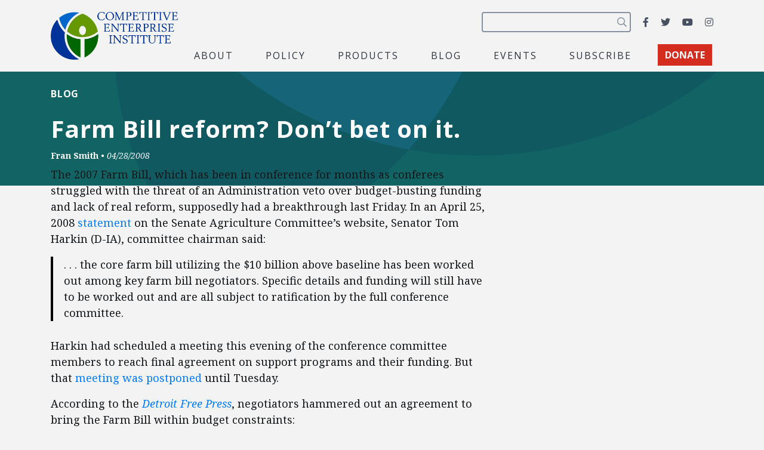

--- FILE ---
content_type: text/html; charset=utf-8
request_url: https://www.google.com/recaptcha/api2/anchor?ar=1&k=6LfZwjUiAAAAAN8vRh0pGcsvvXqvlWV2oC71AQHs&co=aHR0cHM6Ly9jZWkub3JnOjQ0Mw..&hl=en&v=PoyoqOPhxBO7pBk68S4YbpHZ&size=invisible&anchor-ms=20000&execute-ms=30000&cb=o94amfhn4g96
body_size: 48531
content:
<!DOCTYPE HTML><html dir="ltr" lang="en"><head><meta http-equiv="Content-Type" content="text/html; charset=UTF-8">
<meta http-equiv="X-UA-Compatible" content="IE=edge">
<title>reCAPTCHA</title>
<style type="text/css">
/* cyrillic-ext */
@font-face {
  font-family: 'Roboto';
  font-style: normal;
  font-weight: 400;
  font-stretch: 100%;
  src: url(//fonts.gstatic.com/s/roboto/v48/KFO7CnqEu92Fr1ME7kSn66aGLdTylUAMa3GUBHMdazTgWw.woff2) format('woff2');
  unicode-range: U+0460-052F, U+1C80-1C8A, U+20B4, U+2DE0-2DFF, U+A640-A69F, U+FE2E-FE2F;
}
/* cyrillic */
@font-face {
  font-family: 'Roboto';
  font-style: normal;
  font-weight: 400;
  font-stretch: 100%;
  src: url(//fonts.gstatic.com/s/roboto/v48/KFO7CnqEu92Fr1ME7kSn66aGLdTylUAMa3iUBHMdazTgWw.woff2) format('woff2');
  unicode-range: U+0301, U+0400-045F, U+0490-0491, U+04B0-04B1, U+2116;
}
/* greek-ext */
@font-face {
  font-family: 'Roboto';
  font-style: normal;
  font-weight: 400;
  font-stretch: 100%;
  src: url(//fonts.gstatic.com/s/roboto/v48/KFO7CnqEu92Fr1ME7kSn66aGLdTylUAMa3CUBHMdazTgWw.woff2) format('woff2');
  unicode-range: U+1F00-1FFF;
}
/* greek */
@font-face {
  font-family: 'Roboto';
  font-style: normal;
  font-weight: 400;
  font-stretch: 100%;
  src: url(//fonts.gstatic.com/s/roboto/v48/KFO7CnqEu92Fr1ME7kSn66aGLdTylUAMa3-UBHMdazTgWw.woff2) format('woff2');
  unicode-range: U+0370-0377, U+037A-037F, U+0384-038A, U+038C, U+038E-03A1, U+03A3-03FF;
}
/* math */
@font-face {
  font-family: 'Roboto';
  font-style: normal;
  font-weight: 400;
  font-stretch: 100%;
  src: url(//fonts.gstatic.com/s/roboto/v48/KFO7CnqEu92Fr1ME7kSn66aGLdTylUAMawCUBHMdazTgWw.woff2) format('woff2');
  unicode-range: U+0302-0303, U+0305, U+0307-0308, U+0310, U+0312, U+0315, U+031A, U+0326-0327, U+032C, U+032F-0330, U+0332-0333, U+0338, U+033A, U+0346, U+034D, U+0391-03A1, U+03A3-03A9, U+03B1-03C9, U+03D1, U+03D5-03D6, U+03F0-03F1, U+03F4-03F5, U+2016-2017, U+2034-2038, U+203C, U+2040, U+2043, U+2047, U+2050, U+2057, U+205F, U+2070-2071, U+2074-208E, U+2090-209C, U+20D0-20DC, U+20E1, U+20E5-20EF, U+2100-2112, U+2114-2115, U+2117-2121, U+2123-214F, U+2190, U+2192, U+2194-21AE, U+21B0-21E5, U+21F1-21F2, U+21F4-2211, U+2213-2214, U+2216-22FF, U+2308-230B, U+2310, U+2319, U+231C-2321, U+2336-237A, U+237C, U+2395, U+239B-23B7, U+23D0, U+23DC-23E1, U+2474-2475, U+25AF, U+25B3, U+25B7, U+25BD, U+25C1, U+25CA, U+25CC, U+25FB, U+266D-266F, U+27C0-27FF, U+2900-2AFF, U+2B0E-2B11, U+2B30-2B4C, U+2BFE, U+3030, U+FF5B, U+FF5D, U+1D400-1D7FF, U+1EE00-1EEFF;
}
/* symbols */
@font-face {
  font-family: 'Roboto';
  font-style: normal;
  font-weight: 400;
  font-stretch: 100%;
  src: url(//fonts.gstatic.com/s/roboto/v48/KFO7CnqEu92Fr1ME7kSn66aGLdTylUAMaxKUBHMdazTgWw.woff2) format('woff2');
  unicode-range: U+0001-000C, U+000E-001F, U+007F-009F, U+20DD-20E0, U+20E2-20E4, U+2150-218F, U+2190, U+2192, U+2194-2199, U+21AF, U+21E6-21F0, U+21F3, U+2218-2219, U+2299, U+22C4-22C6, U+2300-243F, U+2440-244A, U+2460-24FF, U+25A0-27BF, U+2800-28FF, U+2921-2922, U+2981, U+29BF, U+29EB, U+2B00-2BFF, U+4DC0-4DFF, U+FFF9-FFFB, U+10140-1018E, U+10190-1019C, U+101A0, U+101D0-101FD, U+102E0-102FB, U+10E60-10E7E, U+1D2C0-1D2D3, U+1D2E0-1D37F, U+1F000-1F0FF, U+1F100-1F1AD, U+1F1E6-1F1FF, U+1F30D-1F30F, U+1F315, U+1F31C, U+1F31E, U+1F320-1F32C, U+1F336, U+1F378, U+1F37D, U+1F382, U+1F393-1F39F, U+1F3A7-1F3A8, U+1F3AC-1F3AF, U+1F3C2, U+1F3C4-1F3C6, U+1F3CA-1F3CE, U+1F3D4-1F3E0, U+1F3ED, U+1F3F1-1F3F3, U+1F3F5-1F3F7, U+1F408, U+1F415, U+1F41F, U+1F426, U+1F43F, U+1F441-1F442, U+1F444, U+1F446-1F449, U+1F44C-1F44E, U+1F453, U+1F46A, U+1F47D, U+1F4A3, U+1F4B0, U+1F4B3, U+1F4B9, U+1F4BB, U+1F4BF, U+1F4C8-1F4CB, U+1F4D6, U+1F4DA, U+1F4DF, U+1F4E3-1F4E6, U+1F4EA-1F4ED, U+1F4F7, U+1F4F9-1F4FB, U+1F4FD-1F4FE, U+1F503, U+1F507-1F50B, U+1F50D, U+1F512-1F513, U+1F53E-1F54A, U+1F54F-1F5FA, U+1F610, U+1F650-1F67F, U+1F687, U+1F68D, U+1F691, U+1F694, U+1F698, U+1F6AD, U+1F6B2, U+1F6B9-1F6BA, U+1F6BC, U+1F6C6-1F6CF, U+1F6D3-1F6D7, U+1F6E0-1F6EA, U+1F6F0-1F6F3, U+1F6F7-1F6FC, U+1F700-1F7FF, U+1F800-1F80B, U+1F810-1F847, U+1F850-1F859, U+1F860-1F887, U+1F890-1F8AD, U+1F8B0-1F8BB, U+1F8C0-1F8C1, U+1F900-1F90B, U+1F93B, U+1F946, U+1F984, U+1F996, U+1F9E9, U+1FA00-1FA6F, U+1FA70-1FA7C, U+1FA80-1FA89, U+1FA8F-1FAC6, U+1FACE-1FADC, U+1FADF-1FAE9, U+1FAF0-1FAF8, U+1FB00-1FBFF;
}
/* vietnamese */
@font-face {
  font-family: 'Roboto';
  font-style: normal;
  font-weight: 400;
  font-stretch: 100%;
  src: url(//fonts.gstatic.com/s/roboto/v48/KFO7CnqEu92Fr1ME7kSn66aGLdTylUAMa3OUBHMdazTgWw.woff2) format('woff2');
  unicode-range: U+0102-0103, U+0110-0111, U+0128-0129, U+0168-0169, U+01A0-01A1, U+01AF-01B0, U+0300-0301, U+0303-0304, U+0308-0309, U+0323, U+0329, U+1EA0-1EF9, U+20AB;
}
/* latin-ext */
@font-face {
  font-family: 'Roboto';
  font-style: normal;
  font-weight: 400;
  font-stretch: 100%;
  src: url(//fonts.gstatic.com/s/roboto/v48/KFO7CnqEu92Fr1ME7kSn66aGLdTylUAMa3KUBHMdazTgWw.woff2) format('woff2');
  unicode-range: U+0100-02BA, U+02BD-02C5, U+02C7-02CC, U+02CE-02D7, U+02DD-02FF, U+0304, U+0308, U+0329, U+1D00-1DBF, U+1E00-1E9F, U+1EF2-1EFF, U+2020, U+20A0-20AB, U+20AD-20C0, U+2113, U+2C60-2C7F, U+A720-A7FF;
}
/* latin */
@font-face {
  font-family: 'Roboto';
  font-style: normal;
  font-weight: 400;
  font-stretch: 100%;
  src: url(//fonts.gstatic.com/s/roboto/v48/KFO7CnqEu92Fr1ME7kSn66aGLdTylUAMa3yUBHMdazQ.woff2) format('woff2');
  unicode-range: U+0000-00FF, U+0131, U+0152-0153, U+02BB-02BC, U+02C6, U+02DA, U+02DC, U+0304, U+0308, U+0329, U+2000-206F, U+20AC, U+2122, U+2191, U+2193, U+2212, U+2215, U+FEFF, U+FFFD;
}
/* cyrillic-ext */
@font-face {
  font-family: 'Roboto';
  font-style: normal;
  font-weight: 500;
  font-stretch: 100%;
  src: url(//fonts.gstatic.com/s/roboto/v48/KFO7CnqEu92Fr1ME7kSn66aGLdTylUAMa3GUBHMdazTgWw.woff2) format('woff2');
  unicode-range: U+0460-052F, U+1C80-1C8A, U+20B4, U+2DE0-2DFF, U+A640-A69F, U+FE2E-FE2F;
}
/* cyrillic */
@font-face {
  font-family: 'Roboto';
  font-style: normal;
  font-weight: 500;
  font-stretch: 100%;
  src: url(//fonts.gstatic.com/s/roboto/v48/KFO7CnqEu92Fr1ME7kSn66aGLdTylUAMa3iUBHMdazTgWw.woff2) format('woff2');
  unicode-range: U+0301, U+0400-045F, U+0490-0491, U+04B0-04B1, U+2116;
}
/* greek-ext */
@font-face {
  font-family: 'Roboto';
  font-style: normal;
  font-weight: 500;
  font-stretch: 100%;
  src: url(//fonts.gstatic.com/s/roboto/v48/KFO7CnqEu92Fr1ME7kSn66aGLdTylUAMa3CUBHMdazTgWw.woff2) format('woff2');
  unicode-range: U+1F00-1FFF;
}
/* greek */
@font-face {
  font-family: 'Roboto';
  font-style: normal;
  font-weight: 500;
  font-stretch: 100%;
  src: url(//fonts.gstatic.com/s/roboto/v48/KFO7CnqEu92Fr1ME7kSn66aGLdTylUAMa3-UBHMdazTgWw.woff2) format('woff2');
  unicode-range: U+0370-0377, U+037A-037F, U+0384-038A, U+038C, U+038E-03A1, U+03A3-03FF;
}
/* math */
@font-face {
  font-family: 'Roboto';
  font-style: normal;
  font-weight: 500;
  font-stretch: 100%;
  src: url(//fonts.gstatic.com/s/roboto/v48/KFO7CnqEu92Fr1ME7kSn66aGLdTylUAMawCUBHMdazTgWw.woff2) format('woff2');
  unicode-range: U+0302-0303, U+0305, U+0307-0308, U+0310, U+0312, U+0315, U+031A, U+0326-0327, U+032C, U+032F-0330, U+0332-0333, U+0338, U+033A, U+0346, U+034D, U+0391-03A1, U+03A3-03A9, U+03B1-03C9, U+03D1, U+03D5-03D6, U+03F0-03F1, U+03F4-03F5, U+2016-2017, U+2034-2038, U+203C, U+2040, U+2043, U+2047, U+2050, U+2057, U+205F, U+2070-2071, U+2074-208E, U+2090-209C, U+20D0-20DC, U+20E1, U+20E5-20EF, U+2100-2112, U+2114-2115, U+2117-2121, U+2123-214F, U+2190, U+2192, U+2194-21AE, U+21B0-21E5, U+21F1-21F2, U+21F4-2211, U+2213-2214, U+2216-22FF, U+2308-230B, U+2310, U+2319, U+231C-2321, U+2336-237A, U+237C, U+2395, U+239B-23B7, U+23D0, U+23DC-23E1, U+2474-2475, U+25AF, U+25B3, U+25B7, U+25BD, U+25C1, U+25CA, U+25CC, U+25FB, U+266D-266F, U+27C0-27FF, U+2900-2AFF, U+2B0E-2B11, U+2B30-2B4C, U+2BFE, U+3030, U+FF5B, U+FF5D, U+1D400-1D7FF, U+1EE00-1EEFF;
}
/* symbols */
@font-face {
  font-family: 'Roboto';
  font-style: normal;
  font-weight: 500;
  font-stretch: 100%;
  src: url(//fonts.gstatic.com/s/roboto/v48/KFO7CnqEu92Fr1ME7kSn66aGLdTylUAMaxKUBHMdazTgWw.woff2) format('woff2');
  unicode-range: U+0001-000C, U+000E-001F, U+007F-009F, U+20DD-20E0, U+20E2-20E4, U+2150-218F, U+2190, U+2192, U+2194-2199, U+21AF, U+21E6-21F0, U+21F3, U+2218-2219, U+2299, U+22C4-22C6, U+2300-243F, U+2440-244A, U+2460-24FF, U+25A0-27BF, U+2800-28FF, U+2921-2922, U+2981, U+29BF, U+29EB, U+2B00-2BFF, U+4DC0-4DFF, U+FFF9-FFFB, U+10140-1018E, U+10190-1019C, U+101A0, U+101D0-101FD, U+102E0-102FB, U+10E60-10E7E, U+1D2C0-1D2D3, U+1D2E0-1D37F, U+1F000-1F0FF, U+1F100-1F1AD, U+1F1E6-1F1FF, U+1F30D-1F30F, U+1F315, U+1F31C, U+1F31E, U+1F320-1F32C, U+1F336, U+1F378, U+1F37D, U+1F382, U+1F393-1F39F, U+1F3A7-1F3A8, U+1F3AC-1F3AF, U+1F3C2, U+1F3C4-1F3C6, U+1F3CA-1F3CE, U+1F3D4-1F3E0, U+1F3ED, U+1F3F1-1F3F3, U+1F3F5-1F3F7, U+1F408, U+1F415, U+1F41F, U+1F426, U+1F43F, U+1F441-1F442, U+1F444, U+1F446-1F449, U+1F44C-1F44E, U+1F453, U+1F46A, U+1F47D, U+1F4A3, U+1F4B0, U+1F4B3, U+1F4B9, U+1F4BB, U+1F4BF, U+1F4C8-1F4CB, U+1F4D6, U+1F4DA, U+1F4DF, U+1F4E3-1F4E6, U+1F4EA-1F4ED, U+1F4F7, U+1F4F9-1F4FB, U+1F4FD-1F4FE, U+1F503, U+1F507-1F50B, U+1F50D, U+1F512-1F513, U+1F53E-1F54A, U+1F54F-1F5FA, U+1F610, U+1F650-1F67F, U+1F687, U+1F68D, U+1F691, U+1F694, U+1F698, U+1F6AD, U+1F6B2, U+1F6B9-1F6BA, U+1F6BC, U+1F6C6-1F6CF, U+1F6D3-1F6D7, U+1F6E0-1F6EA, U+1F6F0-1F6F3, U+1F6F7-1F6FC, U+1F700-1F7FF, U+1F800-1F80B, U+1F810-1F847, U+1F850-1F859, U+1F860-1F887, U+1F890-1F8AD, U+1F8B0-1F8BB, U+1F8C0-1F8C1, U+1F900-1F90B, U+1F93B, U+1F946, U+1F984, U+1F996, U+1F9E9, U+1FA00-1FA6F, U+1FA70-1FA7C, U+1FA80-1FA89, U+1FA8F-1FAC6, U+1FACE-1FADC, U+1FADF-1FAE9, U+1FAF0-1FAF8, U+1FB00-1FBFF;
}
/* vietnamese */
@font-face {
  font-family: 'Roboto';
  font-style: normal;
  font-weight: 500;
  font-stretch: 100%;
  src: url(//fonts.gstatic.com/s/roboto/v48/KFO7CnqEu92Fr1ME7kSn66aGLdTylUAMa3OUBHMdazTgWw.woff2) format('woff2');
  unicode-range: U+0102-0103, U+0110-0111, U+0128-0129, U+0168-0169, U+01A0-01A1, U+01AF-01B0, U+0300-0301, U+0303-0304, U+0308-0309, U+0323, U+0329, U+1EA0-1EF9, U+20AB;
}
/* latin-ext */
@font-face {
  font-family: 'Roboto';
  font-style: normal;
  font-weight: 500;
  font-stretch: 100%;
  src: url(//fonts.gstatic.com/s/roboto/v48/KFO7CnqEu92Fr1ME7kSn66aGLdTylUAMa3KUBHMdazTgWw.woff2) format('woff2');
  unicode-range: U+0100-02BA, U+02BD-02C5, U+02C7-02CC, U+02CE-02D7, U+02DD-02FF, U+0304, U+0308, U+0329, U+1D00-1DBF, U+1E00-1E9F, U+1EF2-1EFF, U+2020, U+20A0-20AB, U+20AD-20C0, U+2113, U+2C60-2C7F, U+A720-A7FF;
}
/* latin */
@font-face {
  font-family: 'Roboto';
  font-style: normal;
  font-weight: 500;
  font-stretch: 100%;
  src: url(//fonts.gstatic.com/s/roboto/v48/KFO7CnqEu92Fr1ME7kSn66aGLdTylUAMa3yUBHMdazQ.woff2) format('woff2');
  unicode-range: U+0000-00FF, U+0131, U+0152-0153, U+02BB-02BC, U+02C6, U+02DA, U+02DC, U+0304, U+0308, U+0329, U+2000-206F, U+20AC, U+2122, U+2191, U+2193, U+2212, U+2215, U+FEFF, U+FFFD;
}
/* cyrillic-ext */
@font-face {
  font-family: 'Roboto';
  font-style: normal;
  font-weight: 900;
  font-stretch: 100%;
  src: url(//fonts.gstatic.com/s/roboto/v48/KFO7CnqEu92Fr1ME7kSn66aGLdTylUAMa3GUBHMdazTgWw.woff2) format('woff2');
  unicode-range: U+0460-052F, U+1C80-1C8A, U+20B4, U+2DE0-2DFF, U+A640-A69F, U+FE2E-FE2F;
}
/* cyrillic */
@font-face {
  font-family: 'Roboto';
  font-style: normal;
  font-weight: 900;
  font-stretch: 100%;
  src: url(//fonts.gstatic.com/s/roboto/v48/KFO7CnqEu92Fr1ME7kSn66aGLdTylUAMa3iUBHMdazTgWw.woff2) format('woff2');
  unicode-range: U+0301, U+0400-045F, U+0490-0491, U+04B0-04B1, U+2116;
}
/* greek-ext */
@font-face {
  font-family: 'Roboto';
  font-style: normal;
  font-weight: 900;
  font-stretch: 100%;
  src: url(//fonts.gstatic.com/s/roboto/v48/KFO7CnqEu92Fr1ME7kSn66aGLdTylUAMa3CUBHMdazTgWw.woff2) format('woff2');
  unicode-range: U+1F00-1FFF;
}
/* greek */
@font-face {
  font-family: 'Roboto';
  font-style: normal;
  font-weight: 900;
  font-stretch: 100%;
  src: url(//fonts.gstatic.com/s/roboto/v48/KFO7CnqEu92Fr1ME7kSn66aGLdTylUAMa3-UBHMdazTgWw.woff2) format('woff2');
  unicode-range: U+0370-0377, U+037A-037F, U+0384-038A, U+038C, U+038E-03A1, U+03A3-03FF;
}
/* math */
@font-face {
  font-family: 'Roboto';
  font-style: normal;
  font-weight: 900;
  font-stretch: 100%;
  src: url(//fonts.gstatic.com/s/roboto/v48/KFO7CnqEu92Fr1ME7kSn66aGLdTylUAMawCUBHMdazTgWw.woff2) format('woff2');
  unicode-range: U+0302-0303, U+0305, U+0307-0308, U+0310, U+0312, U+0315, U+031A, U+0326-0327, U+032C, U+032F-0330, U+0332-0333, U+0338, U+033A, U+0346, U+034D, U+0391-03A1, U+03A3-03A9, U+03B1-03C9, U+03D1, U+03D5-03D6, U+03F0-03F1, U+03F4-03F5, U+2016-2017, U+2034-2038, U+203C, U+2040, U+2043, U+2047, U+2050, U+2057, U+205F, U+2070-2071, U+2074-208E, U+2090-209C, U+20D0-20DC, U+20E1, U+20E5-20EF, U+2100-2112, U+2114-2115, U+2117-2121, U+2123-214F, U+2190, U+2192, U+2194-21AE, U+21B0-21E5, U+21F1-21F2, U+21F4-2211, U+2213-2214, U+2216-22FF, U+2308-230B, U+2310, U+2319, U+231C-2321, U+2336-237A, U+237C, U+2395, U+239B-23B7, U+23D0, U+23DC-23E1, U+2474-2475, U+25AF, U+25B3, U+25B7, U+25BD, U+25C1, U+25CA, U+25CC, U+25FB, U+266D-266F, U+27C0-27FF, U+2900-2AFF, U+2B0E-2B11, U+2B30-2B4C, U+2BFE, U+3030, U+FF5B, U+FF5D, U+1D400-1D7FF, U+1EE00-1EEFF;
}
/* symbols */
@font-face {
  font-family: 'Roboto';
  font-style: normal;
  font-weight: 900;
  font-stretch: 100%;
  src: url(//fonts.gstatic.com/s/roboto/v48/KFO7CnqEu92Fr1ME7kSn66aGLdTylUAMaxKUBHMdazTgWw.woff2) format('woff2');
  unicode-range: U+0001-000C, U+000E-001F, U+007F-009F, U+20DD-20E0, U+20E2-20E4, U+2150-218F, U+2190, U+2192, U+2194-2199, U+21AF, U+21E6-21F0, U+21F3, U+2218-2219, U+2299, U+22C4-22C6, U+2300-243F, U+2440-244A, U+2460-24FF, U+25A0-27BF, U+2800-28FF, U+2921-2922, U+2981, U+29BF, U+29EB, U+2B00-2BFF, U+4DC0-4DFF, U+FFF9-FFFB, U+10140-1018E, U+10190-1019C, U+101A0, U+101D0-101FD, U+102E0-102FB, U+10E60-10E7E, U+1D2C0-1D2D3, U+1D2E0-1D37F, U+1F000-1F0FF, U+1F100-1F1AD, U+1F1E6-1F1FF, U+1F30D-1F30F, U+1F315, U+1F31C, U+1F31E, U+1F320-1F32C, U+1F336, U+1F378, U+1F37D, U+1F382, U+1F393-1F39F, U+1F3A7-1F3A8, U+1F3AC-1F3AF, U+1F3C2, U+1F3C4-1F3C6, U+1F3CA-1F3CE, U+1F3D4-1F3E0, U+1F3ED, U+1F3F1-1F3F3, U+1F3F5-1F3F7, U+1F408, U+1F415, U+1F41F, U+1F426, U+1F43F, U+1F441-1F442, U+1F444, U+1F446-1F449, U+1F44C-1F44E, U+1F453, U+1F46A, U+1F47D, U+1F4A3, U+1F4B0, U+1F4B3, U+1F4B9, U+1F4BB, U+1F4BF, U+1F4C8-1F4CB, U+1F4D6, U+1F4DA, U+1F4DF, U+1F4E3-1F4E6, U+1F4EA-1F4ED, U+1F4F7, U+1F4F9-1F4FB, U+1F4FD-1F4FE, U+1F503, U+1F507-1F50B, U+1F50D, U+1F512-1F513, U+1F53E-1F54A, U+1F54F-1F5FA, U+1F610, U+1F650-1F67F, U+1F687, U+1F68D, U+1F691, U+1F694, U+1F698, U+1F6AD, U+1F6B2, U+1F6B9-1F6BA, U+1F6BC, U+1F6C6-1F6CF, U+1F6D3-1F6D7, U+1F6E0-1F6EA, U+1F6F0-1F6F3, U+1F6F7-1F6FC, U+1F700-1F7FF, U+1F800-1F80B, U+1F810-1F847, U+1F850-1F859, U+1F860-1F887, U+1F890-1F8AD, U+1F8B0-1F8BB, U+1F8C0-1F8C1, U+1F900-1F90B, U+1F93B, U+1F946, U+1F984, U+1F996, U+1F9E9, U+1FA00-1FA6F, U+1FA70-1FA7C, U+1FA80-1FA89, U+1FA8F-1FAC6, U+1FACE-1FADC, U+1FADF-1FAE9, U+1FAF0-1FAF8, U+1FB00-1FBFF;
}
/* vietnamese */
@font-face {
  font-family: 'Roboto';
  font-style: normal;
  font-weight: 900;
  font-stretch: 100%;
  src: url(//fonts.gstatic.com/s/roboto/v48/KFO7CnqEu92Fr1ME7kSn66aGLdTylUAMa3OUBHMdazTgWw.woff2) format('woff2');
  unicode-range: U+0102-0103, U+0110-0111, U+0128-0129, U+0168-0169, U+01A0-01A1, U+01AF-01B0, U+0300-0301, U+0303-0304, U+0308-0309, U+0323, U+0329, U+1EA0-1EF9, U+20AB;
}
/* latin-ext */
@font-face {
  font-family: 'Roboto';
  font-style: normal;
  font-weight: 900;
  font-stretch: 100%;
  src: url(//fonts.gstatic.com/s/roboto/v48/KFO7CnqEu92Fr1ME7kSn66aGLdTylUAMa3KUBHMdazTgWw.woff2) format('woff2');
  unicode-range: U+0100-02BA, U+02BD-02C5, U+02C7-02CC, U+02CE-02D7, U+02DD-02FF, U+0304, U+0308, U+0329, U+1D00-1DBF, U+1E00-1E9F, U+1EF2-1EFF, U+2020, U+20A0-20AB, U+20AD-20C0, U+2113, U+2C60-2C7F, U+A720-A7FF;
}
/* latin */
@font-face {
  font-family: 'Roboto';
  font-style: normal;
  font-weight: 900;
  font-stretch: 100%;
  src: url(//fonts.gstatic.com/s/roboto/v48/KFO7CnqEu92Fr1ME7kSn66aGLdTylUAMa3yUBHMdazQ.woff2) format('woff2');
  unicode-range: U+0000-00FF, U+0131, U+0152-0153, U+02BB-02BC, U+02C6, U+02DA, U+02DC, U+0304, U+0308, U+0329, U+2000-206F, U+20AC, U+2122, U+2191, U+2193, U+2212, U+2215, U+FEFF, U+FFFD;
}

</style>
<link rel="stylesheet" type="text/css" href="https://www.gstatic.com/recaptcha/releases/PoyoqOPhxBO7pBk68S4YbpHZ/styles__ltr.css">
<script nonce="8tLJuaWisOJhDy2ZBQTYUQ" type="text/javascript">window['__recaptcha_api'] = 'https://www.google.com/recaptcha/api2/';</script>
<script type="text/javascript" src="https://www.gstatic.com/recaptcha/releases/PoyoqOPhxBO7pBk68S4YbpHZ/recaptcha__en.js" nonce="8tLJuaWisOJhDy2ZBQTYUQ">
      
    </script></head>
<body><div id="rc-anchor-alert" class="rc-anchor-alert"></div>
<input type="hidden" id="recaptcha-token" value="[base64]">
<script type="text/javascript" nonce="8tLJuaWisOJhDy2ZBQTYUQ">
      recaptcha.anchor.Main.init("[\x22ainput\x22,[\x22bgdata\x22,\x22\x22,\[base64]/[base64]/bmV3IFpbdF0obVswXSk6Sz09Mj9uZXcgWlt0XShtWzBdLG1bMV0pOks9PTM/bmV3IFpbdF0obVswXSxtWzFdLG1bMl0pOks9PTQ/[base64]/[base64]/[base64]/[base64]/[base64]/[base64]/[base64]/[base64]/[base64]/[base64]/[base64]/[base64]/[base64]/[base64]\\u003d\\u003d\x22,\[base64]\x22,\[base64]/CuiHCtsOlXylzFsOrwqBBwqvDiVNWw51owp9+PcO3w7otQSvClcKMwqNYwqMOa8OKK8KzwodGwpMCw4V/w4bCjgbDjcOlUX7DjQNIw7TDkcOFw6x4BQbDkMKKw51ywo59eQPCh2JSw7rCiXw9wq0sw4jCmBHDusKkXw89wrsHwrQqS8Oqw6hFw5jDm8KWEB8XcVoMZgIeAxHDpMOLKU5ow5fDhcO3w4jDk8Oiw6lfw7zCj8ORw4bDgMO9NVppw7dlPMOVw5/Drx7DvMO0w5w+wphpEMO3EcKWTn3DvcKHwpXDhFU7SB4iw40PUsKpw7LCmsO4ZGdEw7JQLMOnSVvDr8KkwppxEMOqcEXDgsKxL8KEJHIZUcKGIxcHDwAZwpTDpcOlDcOLwp5QZBjCqm/[base64]/Ci8O5w57DrMOAIcKVH8O5w7bCoTfCrMKpw7VMakBEwp7DjsOqWMOJNsKcHsKvwrg0Al4UZQBcQ37DvBHDiHPCt8Kbwr/CglPDgsOYZsKLZ8O9ECYbwroxDk8LwrICwq3Cg8OewrJtR23DqcO5wpvCqH/Dt8OlwoFPeMOwwqZUGcOMXz/CuQVmwq1lRnPDgj7CmT7CoMOtP8K7MW7DrMOCwojDjkZ7w6zCjcOWwrjCgsOnV8KWN0ldKMKfw7hoPRzCpVXCq1zDrcOpA10mwplxUAFpYMKMwpXCvsO9a1DCnyAXWCwIOn/DlW0ILDbDknzDqBpaHF/Cu8OkwpjDqsKIwr3CsXUYw5HCj8KEwpcVN8OqV8K4w5oFw4RFw7HDtsOFwoEAWHZEasK4awgTw6ZawrJQQAx6UzzCjG/[base64]/[base64]/Du8KIwoDDk1HDiMO1H2ZRcQd1w4DDghrDvcKYWcO+K8OLw7/CjMKyTMKnw7/CsH7Dv8OzccOBPA3CpnskwodhwrNzZ8O0wrvCnzwnwoVdNRJpwr3CvlrDjcOGUsORwr/DtTgkDX7DmwMWX0zDvwghw4Yfc8KfwpRpcMKYwrkUwq4lAMK7AMO2w6DDmsKDw5AjKm/Dqn3DkTYGdVdmw4g6w5LCvMK7w4czc8Oaw7zCsQDCh23DhkTDgcKswoBnwonDvcOBasOHcsKfwrBhwo5gLzPDhMO+wrHDjMKpD2TCtsKEw7PCtwc/w5JGw759w5kMCUhCwpjDp8KXVn9Cw4VOKARGA8OWbsKrwqcORkDDrcO/clvCvHkgd8OOJWbCtcOhAsK9cAdjZm7Dt8K7BVQdw6/CsCTCl8O+BSfDhcKLSl5zw45Xwqs+w6E5w45pTsOPdWDDkcK/HMOqMk1rw4HDkRXCsMOnw4xVw7w7ZMOtw4B+w6FdwprCosK1wrYaFCB1w53DgMKuTsKGfArChRBEwqbCmMKXw64aLDZ3w57Dv8OIWDpnwoLDqsKPXMOww4nDsHFWam3ChcO/[base64]/CuBp5w73CqX8DwqvCmjAWJA4zVFlfSgFiw5gYfMK3bsKPBSnDolHChMK6w5o+dxnDvGlOwrfCpcKtwpnDg8K/w53Du8O9w5AGw7/[base64]/[base64]/[base64]/wro8FsO/wq5Fw7PCvcOadEzDlxrDmsOpwq9ETgfCmMK8GFPDucOtS8OeR3xWLcKrwpfDk8Kxc3HCjcOWwosITEXDsMOFNzfCrsKRegXDssKRwpI2woTDqH3Cihlhw61mD8KswqNew6liB8OXRmIAR1w8AcO4S3sebcO3w4gOUg/CgkDCvBAkYTA6w4XCv8KoQcK9w5BnEsKHwoMvaTjCo1LCokhpwq5Jw7PCkULDmMKZw4LDiF3DvErCtT0AIsOxasKzwoUjQ1nCoMK3FMKowpnCi0Bqw7nCl8KvZwwnwoIxB8O1w5QIw5DDkhzDlU/Dh3zDuwwRw49hEkrCsEjDvsKkw4gQdzLDoMKHaQEawo7DmsKJw4TDoxhWXcKfwolRwrw/PcOPNsO3F8KtwpI/H8OsIsKUYcOUwoDCpsKRYlEmdTB/AiN5wp9EwqjDnMKIS8OySAfDrMKTYkoQd8OEIsOwwobCqcKXMxYhw6nCvBfCmHbCvsK+wpfCqBluw4MYAz/[base64]/[base64]/CqmfChlpQNkcAQsOVGMOgwqXCkzfCswzCncOGcF47bMKRdwcEw6BNd2tAwqgVwobChcK5w63Cv8O5bzBSw5/CgMO8w41eB8KhGynCgMO+woo0woY5VjrDncOifT9aJFvCrwTCszsawoImwq8eBsOywoNbQMOFwpMqK8Oawo42Kk8UFRRkwoDCsA4Ma1bCoX9SGsKgfhQEe2hSdRFUNMOLw7XCoMKIw4F2w74iR8KkPsKSwodfwqPDicOKExoIOH/DmMOJw6BJccODwpnCrWR8wpXDsTzCssKJC8OWw6RoWBAtCnRQwp9JdBbCjsK0J8OucMKNacKpwrnDjsOIaWUNFBjChcOHT3TDm1LDgQ1Hw7tFHMOgwphXw5zClU5Ew5fDnMKtwoJxFMKSwqDCvV/[base64]/Dr8KUfMOSw6/DpcKfwrXCnA3CqcOCwopXXMOUWsKKPxnChXDDg8K7K3PCkMOZfcK6Ql/DtsOPex9qw67CjcKKOMO6YR/Doz/Ci8KEwqrDoBogcW58w6oawrt1w5nCvWDCvsKjwp/DkUcKO0ZMwrMqB1QdWGjDhcONJcK0IRVuHiTDv8KGOFzDnsKSdl3CucONJ8Ouw5AMwr4DciPCh8KWwpvCkMKXw6fDvsOOw4rCncOSwqfCtMOGbsOiYxPCnyjCosKVZ8OhwrIGCXdBEXfDiw4/VkbCjCwQw6A2eE1jLMKHwpfDp8OwwqvCo3vDq3/[base64]/PMO4w5jCuW0/SMO9w5HDjsKDBsKBw7zDsMO6w7FPWF5Qwo0pDsK4w4TDpzw7wrvDiU3DqRzDvsKvw4wRdMKWwpxNKxhOw4PDtVJ7U240QsKyXcO7WhTCjlLClkY/Qjk5w7PClFZMNsKCF8OAewrDq3t1CcK6w5MIZcOjwp5cVMK2wqrCg2FXXU5KFysaHcK6w4HDiMKDa8KDw71jw4fCnhrCmA1Qw5DCsEPCq8KDwosBwrzCiVbCpmQ8wr8iw6DCryJ2wr5/w53CjX7CmxJ+J05HbQ1XwpHCpcO+c8KyI3pSVsOHw53DicORw4vCg8KAwqkRPnrDlz8awoM4S8OEw4LDiRPDpcOkw4Iww5LDksKhUjnDpsKaw4HDmj8+N2XCjMO5w6J4BWVFasOXw6nCj8OMFkwWwrHCqsO/w6XCt8KswqE+B8OtRcKuw50Uwq3DoUN/[base64]/Cg2loXzhVwqJLCMKQw4Evw7DDhh8VesOjETZpZsOzwrTCsy5UwptnL3fDl3DCugfCiGbDoMK3VMK4w6oJFyMtw7xjw7Z1wrBTSH/CjsO0bCDCiDZpIMKxw53DpjFHSGHDknzCg8KOw7QmwrIefjBYIMKWwodJwqZkw6VsXz03dsObwrpJwrLDusOTJMOVfEZ+esOoJBBidTjDnMOSI8OQBMOtWsOaw6HClcOWwrclw787wqLCh2pdeWV8wp7DosKiwrRWw6UAUmB1w57DtELDkMOJYlvCpcKvw6/CoQ3Csn/[base64]/CqsKxRsOgw6TCoGhzKHPDj2zDsMKNR2PDjMOQUCBFGsOBw5gnZRrDsGPClQDClcKfEnXCgsO6wocDEkUeDlbCpz/Cl8O9BjBIw61UeirDrcOiw6h2w70BVMKcw7sIwojCmcOCw4gyMUdkezvDm8KtPRnCl8Kyw5nCj8K1w7YfDsO4cFpcVQfDo8OowqxtHUXCvsKiwqRRegFOwrY2GGbDuwjCtmcbw4DCpE/CvsKVBMK0w7wqwo8ueTgJbS1hw43Dki1JwrTDvDPDjDNfTmjCrsOWbR3DicO1TcKlw4MfwqzCt1JOwoU2w5pew5nCiMOXZm/ClsKCw6rDmi7DvsOIw5XDicKjZ8KOw6TDijAcHMOxw71jNmcRwoTDqybDtS1aE2LDjkrCmRNibcO2BUFhwoo/[base64]/w7TCncOpw6bCsjdiwqRpJUjCjQlZw43CicOnDsO3fwE2AkvCmCXCssO7wofDhcOzw5fDlMOTwpV2w4HDpcOwUDA3wpZrwrvCnC/[base64]/[base64]/AsOcLwrCunrDtsO4dlBnDMK+FMKxDDIJJsOUFsOVdcKdAcOhIS8xPUMoZMOXMAUfRDvDsVJMw4t5CjQeWMKuRX/Cmwh4w7ZUwqcCcmU0w4vCjsK0PWVqwooPw7dFw5PCumTDjVjCq8KZVkDDhHzCncO8CcKaw6Awe8KDPxXDtsKkw7/DpRjDrEHDijlNwoLCiFTDoMKTQcOVXhs9BHrCqMKewoxew5haw5Rww77DsMKlSMKPKsOdwpknRFNtWcOAFlcTwq0fPEUGwp9KwrdkUAw7Chlawp7DlzvDnVDDjcOewq4Uwp/[base64]/P8OIe1LDn8O2w7rCocOVM2XDiy5Mw4Yhw43DtMKuw5N7wq5iw7LCi8Owwp8rw78hw4w1w5XChcKfwo7DgAzCicO/GATDvXzCkDnDomHCvsOGDsOCNcKVw5LCqMKwZBTCssOIw7wiKk/[base64]/DsSDDkXFOwp8QY8Ojwr/DgmTDtcK0VsKpBSfDlcO9IVwjwpvCr8KKY3DDhCJhwrDCiHIHI3NbPE55w6RScStNwqnCnhNGL2LDhXfClcOOwr9gw5LDpMOxFMOYwq1PwqXClTszwq/Cn3TDigl/wpg7w4BxfMO+NcOHW8KIwrV5w5PCvHtLwrTDtC1sw6Eqw7NEFMONw44nHsKYM8OFwp9fJMKyJ2rDugzCisOZw7BkOsKgwqDDiVDCpcOCa8O0ZcKxwrQcVDVywrh0wqvCpsOEwpUYw4BxMC0gIBfCoMKNYcKNw4PCmcKSw7tbwo9UFsKJM2nCv8O/[base64]/w6MwPcOnw681wpzCk8OnG03CuMKow4V+wpdAw4nCo8K4MVBGLsOcA8KnTy/DpATDtMKxwqsHwrxqwp3CgnkJYG/DssKTwqTDo8Kew7rCgDkuNFUOwo8Lw6HCuwdfUH3CiVfDm8Ofw6LDsh/[base64]/DqQPCgcKfwqpaQMO6XkM0woLCi8Kvw5gew5XCssKaCsOmDh0MwqhlLy5Vwq55w6fCoCvCjHDCm8KUwr/DlMKiWgrDmMKSbmlmw4zChB5QwrpkbXUew5vDn8OSw7LDvsK4Y8KYwp3Ch8O7fsOBeMOGJMO7w6wKcMOjFcKxAcOvHH7CkXHCjGbDoMOnGBvCusKRWVbDq8OXP8KhbMKQPcOUwp3DvjXDisKowqMEHMK8VsOQGWMURcK7w7rCnMK/w68fwpjDtDfCuMOMPy/Dl8OrUnVZwqLCmsKtwp8cwp/CvDDCu8ORw71mwqrCssK9E8KKw5A6Y18GCm/DpsKIA8KAwprCpmzDpcKowpDCucKfwpjDtysCAmDCjkzCkkoDCCBPwqsheMKiFkl4w7bCijLDqHrCq8K4PsKwwpAiccOFwo/[base64]/DssO2L8KcwpzCrlDCjlxOw53CvsOZwpjDt0LDi8Kgwr3CgcOwVMKJFsKFMsKKwrHDq8KKKcKrw5TDmMOIwoQOGT3CrnjCo3J/[base64]/Dn8Knw6g+HWJEwpY2w5xVwo4oCHkwwp/DsMOYOsOiw5nCmHA6woQ9RRRqw4/Ck8KBw4p6w73DmkMWw4zDlF19TsOUSsO5w7/Ck1xnwq/DqQVLO1HDoBVWw4E9w4LDrhdFwpRsKUvCv8KNwoLCtlbDqcOHwpIoS8KkYsKZXx0dwqTDjAHCjMOseBBLSDEQIADDnwI6YVEkw6MTUhpCWcK6w642wpDDgsKPw7nDqMOgXgdqwpLDgcOGV2Rgw43DgX1KR8KsPydXVT/CqsOew5/CpMKCa8Ksdx4RwoRgDxLCisOXB27CksKkNsKWXVbDisKwARstAMObWTXCuMOaYcOMwq7DmQcNwpzCsHd4AMOZDcK+cmd8wprDrRxlwqoIKh4dMFgwS8KHZHUrwqkUw7bCsygRaQrCux3CjcKmYmsIw4ktwq18MsOmA2VUw6TDuMKYw4gJw5PDh1/Do8OMIxEZUjcTwogiZcK8wqDDthg4w7LChwEEdB/CmsOlwq7CiMKtwogdwr/DvjgMwrvCosODD8KYwrAOwpLDqnLDvcKMFghwFMKlwrwUbkcZw4AfJ2xDCcOkLMK2w73DlcONIioRBWkpCMKYw69qwo5CaSzCvwN3wprDnUAZwrgWw6/Cnx5AenXCjcOAw6lsCsObwobDu03DjMOKwpXDo8OyR8O5wrDCmkEywrRpXcKsw6zDoMOMBF0zw4jDm3HCisO9ATDDncOrwrDDusObwpbDmxbDqcKxw6jCuFwrN0oGSx1jIsKoPQ0wYQNzBF/CpRTDiFkpw5HCngpnDcOswoQPwo7CthXDmzzDvMKiwq5GEk0oU8OrShvCmcOIAwTDhcOEw5FIwrsaMcOew69LBcOZUy5AYsOJwqLDtj99w7bCiwrDqzfCsXTDoMOGwqBnw4jCnx3Dp25mw5E9wojDpMOBwoE2RGzCksKaLDNcZ19rw60zFVXDpsOAB8KnWGdwwog/[base64]/G8KTw5UncHvDsMKWw6PDpzvDjVMJeFsqA20AwpnDvUzDmS/[base64]/[base64]/wo8zGMO4woxYXUlAwq7Dg8KYO8OIwq/[base64]/[base64]/CtcKefcOmw6PCsSktwp/[base64]/[base64]/DkcOjHcO5Hg/DucK/PcOwRwXDhMKuwooowpvDhsKNwrfDkhPCiCzDmsKVWyjCl13Dkw8hwo7Cv8OOw702wrHDjsK8F8KmwobCuMKIwq1vTcKuw4DDniPDmVrCrn3DmATDjsK1VsKewpzDp8OAwqLCnMOAw4PDqHDCvMOKPMO2dxvCksOgFsKDw48MDkFLKcO5XMK9a1YGax7Du8KYwo/CuMKuwr4qw40sYjPCnFvDmkrDqMORwp7DhBc1w5VrER0Qw7rDoBPDnSZsJ1DDrl94w4zDhD3CksKTwoDDjzfCqMOCw6ZUw4wHwpBrwobDlcOFw7TCkzplNCVyCDcdwobDncOVwoHDl8Kuw7nDqh3ChC01RDtfDMKVD3/DjQEnw43CusKZMsO4wptbL8KIwqnCv8Kcwqslw4vDhsK0w4TDm8KHZMKDSjfCh8Kuw7bCugDDoC7CqsKuwrzDoCFYwoQowrJlwr3DjsO7VwReBC/DpMK5EwTDhsKuw4bDqkkew5jCjHnDocKmwrzCmHfCqhEtX1USwpjCsEnDu2REXMOcwoQkAA/DtBQ7dcKdw53Dj2Ehw5zClsKLcmTCsWzDjsOVVMOSZj7DicKDRG8lXnxYUHFewpTCjjHCgjQAw5HCoirColl/DcKXwqHDmlvDlCAsw63Dj8OwFxbCn8OWJMOZP3sncBPDjlVcw6ckwp3DgSvDnQMFwp3DnsKKTcKOKcKpw53DjMKfw5RzCMOvCcKvBFzCqgjDvm8fJgfCisOLwq0oc3ZXwrbCtUwnIHzCm1RDF8KecGxww5/[base64]/CtsOHLsOEwrVRQ8K/VQRpw7VZw4bDlcK9ACRdwoQtw7PCm0lGw55XDSNCKcKOBg/CgcK5wq7DtULChxEneHoIIsKeY8OSwrjDqC5FN1bCnMKhTsO0Xlg2EwFRw5nCq2Y1CXomw4jDhcO4w7lsw7vDp0Q5HiI+w5LDuDc2wobDqcOCw7A1w6ozcSTCgMOwWcOww74KIMKkw6RsTyzCucOOZ8OSGsOdcRzDgGbCuiXCskDCusKFWcK3E8OfU3rDsx/CuwHDj8OTw4jCnsOGwqVDTsKnw50cFFvDoE7CgGrCjU/[base64]/CpMK2d3fCklIQw5LCuMOnw4o5OsORw5jClmpvw7ViwrnCs8OdbMOeIhrDksOJPEzCrmE7wqbCsSoKwrF1w40ManHDiEJNw5Z0wocawohxwrs8woxoI33Cg0DCuMKYw4LCp8KhwpMLw6Jlw7NTwoTCmcOxAQo/w4AQwqcfworCohbCq8OrVMKjAwTCh25BaMOEHH4eVsKhwq7DvgTCtCYnw4lOwqfDr8KAwpMuQMK7w5VewqFfbTgSw4plAGwcwrLDhl/DgcKANsOhE8KvBUVuRywxw5LClsK2woU/VcOAwqtiw4ALwqXDv8OBKAI2C0HCkMOYw6zChEPDpMOzasKYIMO/dUDChsK0Z8OlOsKEYgrDljY+dl3Ci8KeNMK6w43DocK5LcOqw4UPw61Awp/DjAVafyrDj1TCnmBgE8O8TMKtX8OmMcKwJcKjwrUuw7XDninCj8KMecOFwqHDrVbCjsO5w7JXV2A1w61hwqjCmAXCvzHDmA42TMOtDMOXw4tGWMKgw6NoVEjDvzBvwobDs23Dsk5iRjjDgsOdVMOVOsO6w70yw6EfIsO0KWdWwq7DhcOTwqnCisK/M2QCJsOlKsKww7nDksOSC8K2PcKSwqBiO8OGQMO4csOzFsOgbsOjwqLCsDRkwpUgcsK8X20FGcKVwq/[base64]/CggNXwoDCkMODw57DggDDm3TDqCHCgVXCiWcNw6MmwqUSw55LwpTCgzQSw4N9w5XCvMKSN8KSw44VUcKuw7LDgWDCiWdTZwhTJ8ONREvCpcKFwpJ/[base64]/CqxRSwrLDjjI9DsKPZMK6Q1/Ct8OJw7vCtBzDmS4aP8Ovw7XDp8OfNSbChMKgKcOhw64DSQHDhiofwpPDtDdWwpFvwoVXw7zCrMK9wrTDrisQwo3CqD4zNMOIBycnKMOnH1F0w54Zw6whChjDlkPCgMKww55GwqvDo8Odw5UHwrVxw7MFwoLCtMOYM8OpFhwbSxPClMONwpMDwq/DtMKnwpQ8XD1VRFYyw4QQC8OYw7NxaMKkaitBw5zCtcOlw4LDmU5hw7o7wpzCkxbCqD1rMcKdw6jDk8Kyw6hfMB/DlgXDg8KFwrZHwogfw7FFwqs9wpMtVijClQJAdBMUN8KybCLDi8O1DQ/[base64]/wpV3wqfDsGkQw63Dv8KSwpvCtDUSVcKgwp7CjMKOwqxZwo1YPXwXMDjCsi3CpHLDrX/[base64]/CsC9sNTRvRsK+wr7DkcKhw6zCpjEAH8KQBl7CmUMlwqdKwp/CsMK+C1pyG8KYO8OUKkrDqyLCvsOTB0gvVk8Jw5fDtkrDiSXCnwbDt8KgNcKNJsKWw4rCicOHT3xSwrjDjMOJDwREw53DrMOWw4/DncKxbcKWTXpywrwDwog1wpbDn8O8woMSAX3CtsKLw6snQAUPwrMec8KtRgDCpEx/UDFww7RmWsOLGcKRw6oAw6JeEcK6Vy5owrQmwo/Dj8K7R2tlw7/[base64]/[base64]/CscOsSsKZT3hfwrLDvyXCmioqcMOBw41cbMO7fGNGwoIjf8O8ZMKUe8OFKE87woEbwqTDtcOhwqHDgMOjwq4YwqjDocKLRcOsZ8OJM1/Cl0/[base64]/w4zDosKxwo47VMOCw6vCpsOqwprDoVrDkVpcwpXCu8K8wr/[base64]/CpMKoE8OCwrp2wpk1bEJ7RCx9w45Cwr/DuXbDlMKlwqLDusK+wpbDvMKabUt+DzxeCVl7HU/DscKjwqEJw6l7P8KVZcOlwp3Ck8OFHsK5wpvCjWoSOcOsC3PCpQQ9w7TDhzzCql8fZ8Oaw70Kw5/Cjk1fNT/CjMKKw6wDAsK+w6LDvMOPfMK2wrkgVSHCqETDpSZzw4bCjnlMG8KpHnDDqy9mw6BdXsK/O8KmGcK/Vk4GwpVrwr5hw5cMw6JHw6fCkhMXfVE7HMO8wq1/CsOjw4PDgsO+C8OewrnCpX8ZGMOwPsOmdFDCrXliwqhrw6XDoGNfVDx9w43CvXYHwpN1WcOrP8O9FwQoPyJCwp/Cp3Jfwp7CoEXCl0HDp8KOcVPCgF12F8OIw6NWw7MaOMOTOmcgVsOfQ8KIwr9Rw7oXFhlJMcOZwrnCisOJA8KxPnXCisKcI8Kcwr/[base64]/[base64]/DusO6NsO7JXjCusKfDkrDmnFQfzPDvxnDnVwAWcO+GcKTwovDl8KXPMKfwqUzw6MgTWwSwpIcw7vCuMOtWcKkw5E7w7Q0PMKEwpjCpsOgwqsXKsKNw7lawpjCvEHCjcKpw4LCmsO+w7ZnHMK5dMOIwoLDsx3ChsKQwq8TMxEXTnvCscOySH90HcKCdDTCjMO/wqPCqAEPw5DCnAXCunvCuz9pBMKPwrXCni1rwofCpxpaw5jCliXCj8KiDk0Xwr3CqcKqw73DnmjCscOCPsO2WhgFMh5eD8OAwofDiWVyZgTDqMOywrXDscOkR8KFw7gaTzLCqsOATxQcwpTCncOjw5hpw5YGw4XDlsO5CkwGLcOHBcOzw7/Ck8O7YsKQw6EOOsKQwoDDv2B3cMKdZcOPJsOjJcKHH3DDtsOoXgZmZj4VwqpqKUJqecKNw5FHIxlow7k6w53DoRzDmEd6wpVESmzDtMKgwq80NcOqwpo1wqnDr1LCvBdxI0HCkMKnFcO/K0rDnXXDkxcAw5rCiExTCcKQwq9iUxHDi8O3wpzDisORw6/CtcO8C8OfDsOhC8OnbMO/wrJxRsKXXxkswqDDmEjDlsKWYMOWw7Yjc8O6XcOHw4tbw7ExwqDCgsKJBXrDpDvDj0QIwq7DiV/[base64]/Com4Uw5NQXcOJI8KCHcKYBUPDgD8BOW4fQsOoAiBpw4XCmmXCh8KLwpjCn8OETwd3woh1wrpDJXQxw4rDqA7CgMKRMHjClDvCrVXCuMKcQFw7LSs/[base64]/wqRYbMOoDiZlw7dudMOEwqdXw6HCphBAJMO8wpdgVMOlwqUFZnhHw50Ywqw+wrPDicKEw4XDlG1cwpsHw5TDqigZb8O9wq9fXcKZPGXDvB7DikZSUMKfRXDCtQdyAcKVBcKfw6XCgSzDoHMrwpQmwrVxw5REw5/DrMOrw4HDvcKdPhvDvw4RW0B/VBwgwphdw5opwrECw4VOGwDCuD3CpsKbwoUBw414w47CgWYUw5DDu3zDucOJw7TDun7DjyvChMO7HSFNJcOiw65ZwpvDpsOOw44SwpBAw6cXX8OXwr/DvcKuF1rCgMK0wpZqw53CijhZw7rCjMKKeWlmRDbCrzx9OsOaU2rDhcKPwr3DgHXChcOLw67CpsK3wocifcKLc8KBIMOHwqPCpGZDwrJjwo/CrU8sCsOZQcKzXm7CllczacKZwoLDpMO2CDEkLV7CjGvCo3rCoUprLcOmRsKqBFnCklLCuirDnWfCi8OIT8Oew7HDoMKmw7crODDDm8KBBsOfwr7DoMK5AsKLFgpPahPDqsOrHcKsD1oWwq9Ow7HCr2kvwpDDtcOtwrUEw59zTyUdXSdCw5sywo/Cp1tsHsOtw5bCpzYvPlnDm2hUU8K+R8O6LAjDj8OVwoBOLMKKOg8Dw6Ekw5nDpMOsC2nDv0fCnsOQOX5Tw5zCpcKlwojCmcK7wrfCoEw7wrLChCjCpMO3HGR7GCQXwoDCm8K3w4PCicKmwpIGYTogUV0gw4DCjFfCtwnCg8K6w5/ChcKzQ1XCgWDCusOpwpnDgMOKwpg3CBrCiBVKRD/CrcOGQmvCh2XCpMOfwqzCtRc9eS1Rw6DDr17CvRZSKE55w5zDkklpTSJHL8KEcMOjCRzDjcKcd8K4w7ZjazdpwrjDucKCOMKbLwwyMMOJw4HCghDCunQ7wonDmsOMwp/Cp8OWw4HCvsKFwqM9wpvCv8OEI8KGwrfCrlRlwoZ1DlbCqsKFwq7DjMKqXcKdQQvCq8KnVx/DpRnDosKBw4doBMKCw4fCgXbCkcKCQz9xLMKMRcOTwqXDlsKfwpsVw6nDo0wdwp/DpMK1w5UZJsO2csOudEjDiMKAKcKEwo9ZPBonHMKEw7oWw6F6IMKgc8KVw5XCsFDDuMKuA8OiS17DocO9b8KGHcOow7Z6wojCpMONXxEGb8O1aBEjwpdjw4tNYCkAOsOjTAV1U8KMJijDn3DCkcO3w6tpw6vDgMKGw6LCjMKheGtwwrBsOcO0MAPDv8OYwotKYVh+wp/CvxXDlgQyN8OewrlZwqtJY8KnUcKiwrbDmE0SUidPdnfDmF/CrnHCnsOZwo7DssKVA8OtW1NWwqLDqycrR8Omw6jCjBEHKEXCtgFywrprOcK5GxTDvcOuA8KjRwN8Ky8ZPcO2KyPCjMO6w4sEEnIWwr7ColJiwpvDpMOLbAAOSTJpw4o8wpbCqcOSwpbChT/DssOOJsOBwpLCswHCj3bDsCEfYMKxcnPDicKWTcObwo9ZwpjClCbCmcKLwqtow6ZAwq7ChG8hVsOhPmMgw69bw4Ifwr/[base64]/[base64]/DjUTDs3wDwqBQM8O+fsKiwqvDrXZkU8ONw7PDqD9tw6/ChsOrwrhmw4zCisKDETzClcOLdFgjw63Cp8KSw5U6w4gdw5LDjBlawoPDm0Rdw6HCs8KXKMKewpkLBsK/wqxHw48xw5rDoMOZw4htAsOIw6vChsKyw4dzwqfCrcOGw6LDljPCvDIPGTTDpEIMdWBZZcOiW8OCw7wZwrohwoXDu09Zw4IYwoDCmQDDvMKcwqnCqsOSDMOyw4NzwoB4LFg+DMOkwpQfw4rCvMO2wr7ClXDDv8O5Ch8rbcKeNDZzXBISTBjCtBsgw7/CsU4jGsOKMcO5w4HCtX3Dp3c0wqslSMOLLwd3wrxQLlnDmMKHw6Zzwph3dUDCsVw5cMKFw6M8A8OEGkzDr8K+w5rDqnnDhMOGwrVDwqQwX8OgNsK/w4TDrMKraxzChMOlw6LCicOWMC3Cq0/DmQ5fwrlhwpjChsOlTGrDlSnDqcKxKCjCncOcwopbcsOyw5ciw4oOGAkncMKRKUTCp8OHw74Qw7nCrMKPw48yOVvDhhjClz5Iw5cBwrMmZQwFw6VwdiPCgwINw6PDmcKiUwwJwollw48zwrvDsh3CgAnCisOFw5bCgsKmLFF9aMKwwr/[base64]/[base64]/CrcKOwpspw5IGHnZ0wpAONMKUw6bDulN+dAEkTcOowo7Cn8O1YkvDmVPDiDM9A8OUw67Cj8Kjw5XDuRwtwpbCpcKfKMOlwqBEKS/Cp8K7XClEwq7DsxfDvRRvwqldX0QSQkjDiEPCusO/DTHDlMOPwoczYMOZwqjDvsOww5rCo8KgwoTCi2DCt2HDpsO6VGbCtsOfCULDlMOvwozCkjjDr8KrFiHCusK5YcKZwpTCrwXDjgBgw7YDD2PCn8OEI8KZVMO/Q8Odd8K/wo0MZF/CjQDDvMOaKMKuw7TCiD/CmjV9w7nCscOow4XDtMKtbHfCp8O6w5hPGBPCkMOtBF5EF0HCh8K1EQ4UdcOKFcKMV8KSwr/Ds8OFdMOnQMOxwoNgdVDCvMO3wrvCkMOewpUkwrzCqytkB8OYIxrCg8O3FQB/woxBwpELBMK3w5Uow6RfwpXCkB/DpsKBeMOxwpZTwr4+w67CnGBzwrvDslbDhcOHw5hqMBVfwpDCimgBwqArZMOrwqDDrWA5w5nDncKgFcKRAnjCkXXCqV9XwqV0woYVGMOEQkRcwqDCi8O/wpzDo8K6wqrDuMOFb8KOXsKOw7zCm8KawoDDrcK9F8OBw58/woJzZMO7w5/CgcOVw53DkMKvw5nCsQlCw5bCmXdDTArCqjDChCEIwqHCkcOvbMKMwp7CjMKRwokyYX7DkC7Cr8K/w7DCq2g2wpYlcsOXwqPChMKww4nCrcKjA8OVW8Kfw47Dn8K3w7zDmgTDth06w4jDhAfCnAkYw7zCgBIDwp/DjWk3wpXCq0DDtmzDtsKSGMOvHsKWQ8KMw4w6wrHDmk/CvcOTw79Tw4IZHQYIwrcDSndrw7w3wpFTw5Egw53ChsOvcMOYwpLDkcOYLcOjFVN0OcOXIDnDqmbDhjPCmcKpLMOvEcOiwrUuw6jCjGzDpMOqw7/Ds8OuZQBEwrUmw7DDtMKSwqJ6A2N6aMK1XVXCscOfZ1zDuMKsSsK8C17DnCsoQcKUw7XDhR/DvcOsUjkcwpkwwr8ewrYtWVUXwq1Jw4fDiTFbBsOLVsK0wotcdXo4AW3CuR0/[base64]/CuMKvYmLCj8OBw5R1w7DDnMKvw79saTYEw4LCkBNzw7JGWA85w6/[base64]/DkA/[base64]/Cs8Oywq/ChBtJGcOTwpHCucOHYhfDlMKxw6ZKcMOfw4MvHsOnw4pwFsKQTzvCksOrJsKDTX3DpmlIwr8wZFfChsOZwrzDgsOZw4nDmMKvPxE6w5nDisOqwps5VifDvcOCYF3Cm8KGS0DDgsOlw78KbsOhXsKJwosLWXXDhsKfw4bDlAvClcKxw7rCpUDDtMK/wr8NS0ArLAkmwoPDl8KwZC7DmA0dXsK3w7U5w5gAwqQCWnXCksO/JXLCisOQC8K8w6DDix1CwqXDv0lhw6QywqLChRbCncO/wqlSGsOMwqfDnMOQw7rClMKUwoV5FwfDuj54L8Otw6fCh8KLwrDDkMKAw6nDlMKAC8OCfEHCqsKhw78/A0kve8OtMSzDhcKww5PDmMOsV8Kyw67DhWDDj8KKwp3DgUh9w7fCp8KrJsKOAMOJXnx/FsK0MAFaAB3CknNew79cGidwPcOWw4DCnErDpV/Ds8OGBsOGRMOawrfCpcKrwqTCjzNQwqt/w5sQYWI4wqnDocKJGUkWVcOLw5tgUcKvwpbCni7DnMO1EsKDcMKZfcKUUsKQw49HwqcOw5E6w4g/wpwPXy7DmjDCrXIfw4k6w5pCDHzCn8KBw5jDuMOkCmrDvx7DssKHwrjCkgpSw7fDocKYOsKQAsO0w6jDqSluwqzCuRXDnMKSwp3CjsO/JcOmYiYTw57DnllXwoQzwrdIaGoZQyDDvcOBw7YSQRx6wrjClRTDlTnDrDM4MXtXMw4WwpFhw5TCqMO8wo7ClcKTS8O2w4EHwoUewrs5woPDvcOBwo7DnsKUM8KvDA4Xd3B1f8Oaw5lBw58wwq9/wrzDnWM+P0UPZMOYCsKnbw/CoMOyej1hwpfCnMKUwp/[base64]/DqMOKwrMkAkbDscOFRWjDiQDDh1TDtloreRDCgyrDizRgYEUqUMOGcsKYw4RMNzbCrhlvGMKkSThdwoYew6bDrcK+AcK+wrDCn8Obw717w4ReEMK0EkzDrcOvXsO/w6rDoRbCgMO4wr5jJcO/CTLCg8OuOn59EsOwwrvCogPDn8O6K0Ehw4XDlVXCu8OMwq7DgsOdRyTDscO8wrDCuH3CmUwiw6HCrMKxw7s5wo4xwpjCj8O+wprCqADCh8KKwpfDkS9jwq5AwqIww4PDtsOcZcOEwos6fsONbMKwdDfCocKRwrYvw7TClyHCoA06VDjDjQIzwrDDpT8CSRDCsS/CkcONa8KNwr8rYTjChsKuaVgJwrbDvMORw6TCpsOnZsO+w49qDmnCj8KCcFk0w5vCvmDCtsOgw7TCuEXClGnCu8KjF0ZKCMOKw7cYLBfDq8Kawp58KlTCjcKOZsKiKywLKMKUXCFkO8KDdsKcFg05ccKIwr/Cr8K5D8O7STQYwqXDlgAjwofCgjzDo8ODw7smBwDCgsOyG8OcJMKOTcOMHnFywo4+w7HCknzCm8OFEGrCosKTwo7DmMOvBsKjDxFkGsKHw4vCog08B2QTwpzDq8OkJsKXOnV4XMKswr/DnMKJw6Fdw6zDssKNAyvDkFt8XnA6RMOPw7kswq/DoEHDocKxCcOHdsOQR1ZfwrdJaHxZXn92wqQrw6XDiMKFJcKDwqvDkWDCi8OACMOQw5JVw608w5MkUG90IivCpTFgUsKywqxOQjfDjMKpXh1IwrdVTsONGMOuVnAiw4c8ccOFw4TCssOGRwrCjcOaKF89w4F2YCNHf8K/[base64]/[base64]/LnAsZivDvcOwa8O0w5oCUiMLQE/DhMO+Q11ES04sPcKNaMKTIQZgXBDCgsOAVcOnEEp6JiR8WGg0wo/Djj1RNMKxw6rCjXfCmhRww4cfwqE+AEskw4TDkkbCiUjDlsO+w5Vcw5NLd8KCw6x2wo/Cr8KQZ1zDvsOMEcKCGcKvwrPDvMOHw4nDnD/DpytWBEbDkHxKJ2TCh8K6w7oxwo/CkcKRwqbDg0wYw68UO2DDuWw4woHDoWPDklhhw6fDoFPDk1rCn8K1wrJYXsOEDsOGw7HDsMK6Ln46w4TCqMKvDRsLcMOeUw/CqhYXw7PCo2pzb8KHwo5YFnDDoXF2w7XDuMOOwpYbwrxswr3DpsKkwqBQD3rCthlDwr1Pw4fCpsO3fMKqw6rDvsKTDhh9w6R7KcKoEE7Dpm13cXDCg8KlSWHDiMK/w73CkABQwqTChMKbwrgDw6nCncOXw5/Cr8OdOsKtWUFHV8OqwpIKXyzDpMOiwojCqnrDpsOLw4jCm8KKSW4IawnCoyXCmMKbG3jDiTnDkVLDtcOOwqoGwoZpw7/Cq8K6wp7Co8K8fGDDlsK3w5NcGhk3wpw9C8O7MsOXF8KHwpFJwrbDmMOCw4wJVcKiwqzDvCMvwpPDjsOcQcKXwps7asOTWMKSHsOyXsORw5nDk1fDlsK5OMK/eQLCqC/[base64]/DrHDCl3HCqhjDl0bDksKBHFMuwqPCjS/DugNwNAbCjcO6SMOowqnCnsOkG8O1w73CuMO5w5ZLY0VibFUKZyocw6DCgsO7wp3DvGgscV4/woDDhT1EV8K6CEY2\x22],null,[\x22conf\x22,null,\x226LfZwjUiAAAAAN8vRh0pGcsvvXqvlWV2oC71AQHs\x22,0,null,null,null,0,[21,125,63,73,95,87,41,43,42,83,102,105,109,121],[1017145,739],0,null,null,null,null,0,null,0,null,700,1,null,0,\[base64]/76lBhnEnQkZnOKMAhk\\u003d\x22,0,0,null,null,1,null,0,1,null,null,null,0],\x22https://cei.org:443\x22,null,[3,1,1],null,null,null,1,3600,[\x22https://www.google.com/intl/en/policies/privacy/\x22,\x22https://www.google.com/intl/en/policies/terms/\x22],\x22O85HCNBuSx3UmTOZkwuxF/r6nx2dmd384WQ22SXfG4Y\\u003d\x22,1,0,null,1,1768666499515,0,0,[52,165,8,14,49],null,[125,225,16,123],\x22RC-ZxmxYx99oBMUMA\x22,null,null,null,null,null,\x220dAFcWeA5Lm3h435ofrxTuSR92kVhNux2x3ubGnfKxGROrhhG3zXQLgUN2BpLRkevO2bblZEjw8kMAbXqf7XJDtKjMA-ozLRVuww\x22,1768749299602]");
    </script></body></html>